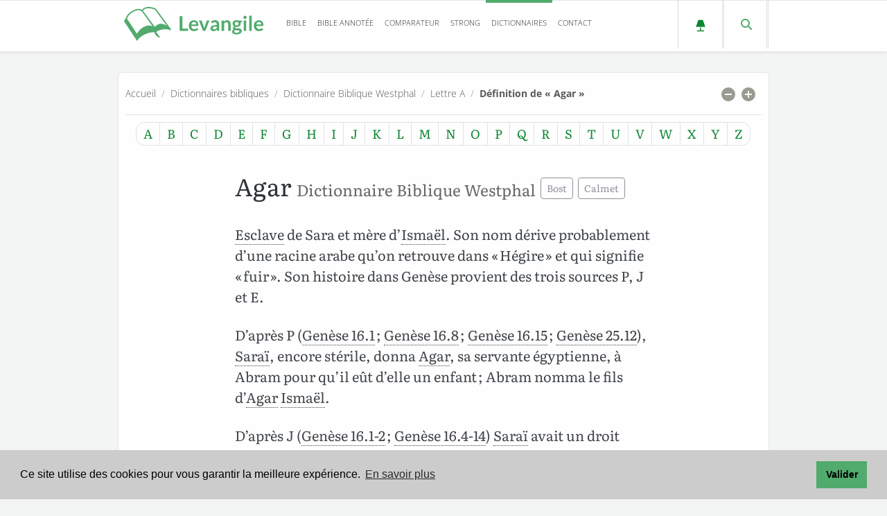

--- FILE ---
content_type: text/html; charset=UTF-8
request_url: https://www.levangile.com/Dictionnaire-Biblique/definition-westphal-66-Agar
body_size: 11725
content:

<!DOCTYPE html>
<html lang="fr" style="height:100%">
<head>
	<meta name="robots" content="index, follow">		<meta name="theme-color" content="#9cd1ad">
	<link rel="manifest" href="/manifest.json">
	<title>Agar définition du dictionnaire biblique Westphal</title>
	<meta name="description" content="Agar Esclave de Sara et mère d’Ismaël. Son nom dérive probablement d’une racine arabe qu’on retrouve dans « Hégire » et qui signifie « f…">
	<meta property="og:title" content="Agar définition du dictionnaire biblique Westphal">
	<meta property="twitter:title" content="Agar définition du dictionnaire biblique Westphal">
	<meta property="og:description" content="Agar définition biblique : Esclave de Sara et mère d’Ismaël. Son nom dérive probablement d’une racine arabe qu…">
	<meta property="twitter:description" content="Agar définition biblique : Esclave de Sara et mère d’Ismaël. Son nom dérive probablement d’une racine arabe qu…">
	<meta property="og:url" content="https://www.levangile.com/Dictionnaire-Biblique/definition-westphal-66-Agar">
	<meta property="twitter:url" content="https://www.levangile.com/Dictionnaire-Biblique/definition-westphal-66-Agar">
	<meta property="og:image" content="https://www.levangile.com/assets/ogimg/dico/wes/66.jpg">
	<meta property="twitter:image" content="https://www.levangile.com/assets/ogimg/dico/wes/66.jpg">
	<meta property="og:type" content="article">
	<meta property="og:site_name" content="Levangile.com">
	<meta property="fb:app_id" content="340361100374521">
	<script type="application/ld+json">
		{
			"@context":"https://schema.org",
			"@type":"NewsArticle",
			"headline":"Agar définition du dictionnaire biblique Westphal",
			"name":"Agar définition du dictionnaire biblique Westphal",
			"author":{
					"@type":"Person",
					"name":"Alexandre Westphal"
				},
			"image":"https://www.levangile.com/assets/ogimg/dico/wes/66.jpg",
			"publisher":{
					"@type":"Organization",
					"name":"",
					"logo":"https://www.levangile.com/images/Logo.png"
				},
			"datePublished":"2016-07-20T08:00:00+08:00",
			"potentialAction" : {
					"@type" : "SearchAction",
					"target" : "https://www.levangile.com/Concordance-Multi-Bible.php?Terme={search_term}",
					"query-input" : "required name=search_term"
				}
		}
	</script>
	<meta http-equiv="Content-Type" content="text/html; charset=UTF-8">
	<link rel="amphtml" href="https://www.levangile.com/Dictionnaire-Biblique/Definition-Westphal-Amp.php?id=66">
	<link rel="canonical" href="https://www.levangile.com/Dictionnaire-Biblique/definition-westphal-66-agar">
	<meta name="author" content="A. Westphal">
	<link rel="search" type="application/opensearchdescription+xml" title="Levangile.com" href="/opensearch.xml">
	<link rel="apple-touch-icon" sizes="180x180" href="/apple-touch-icon.png?v=qAMggRNqBv">
	<link rel="icon" type="image/png" sizes="32x32" href="/favicon-32x32.png?v=qAMggRNqBv">
	<link rel="icon" type="image/png" sizes="16x16" href="/favicon-16x16.png?v=qAMggRNqBv">
	<link rel="manifest" href="/site.webmanifest?v=qAMggRNqBv">
	<link rel="mask-icon" href="/safari-pinned-tab.svg?v=qAMggRNqBv" color="#31834b">
	<link rel="shortcut icon" href="/favicon.ico?v=qAMggRNqBv">
	<meta name="msapplication-TileColor" content="#9cd1ad">
	<meta name="viewport" content="width=device-width, initial-scale=1.0,maximum-scale=1">
	<link rel="stylesheet" href="/stylesheets/main.css?time=qbcdefdddddsddffsfsddddsd" media="all">
<style>.cc-window{opacity:1;-webkit-transition:opacity 1s ease;transition:opacity 1s ease}.cc-window.cc-invisible{opacity:0}.cc-animate.cc-revoke{-webkit-transition:transform 1s ease;-webkit-transition:-webkit-transform 1s ease;transition:-webkit-transform 1s ease;transition:transform 1s ease;transition:transform 1s ease,-webkit-transform 1s ease}.cc-animate.cc-revoke.cc-top{-webkit-transform:translateY(-2em);transform:translateY(-2em)}.cc-animate.cc-revoke.cc-bottom{-webkit-transform:translateY(2em);transform:translateY(2em)}.cc-animate.cc-revoke.cc-active.cc-top{-webkit-transform:translateY(0);transform:translateY(0)}.cc-animate.cc-revoke.cc-active.cc-bottom{-webkit-transform:translateY(0);transform:translateY(0)}.cc-revoke:hover{-webkit-transform:translateY(0);transform:translateY(0)}.cc-grower{max-height:0;overflow:hidden;-webkit-transition:max-height 1s;transition:max-height 1s}.cc-revoke,.cc-window{position:fixed;overflow:hidden;-webkit-box-sizing:border-box;box-sizing:border-box;font-family:Helvetica,Calibri,Arial,sans-serif;font-size:16px;line-height:1.5em;display:-webkit-box;display:-ms-flexbox;display:flex;-ms-flex-wrap:nowrap;flex-wrap:nowrap;z-index:9999}.cc-window.cc-static{position:static}.cc-window.cc-floating{padding:2em;max-width:24em;-webkit-box-orient:vertical;-webkit-box-direction:normal;-ms-flex-direction:column;flex-direction:column}.cc-window.cc-banner{padding:1em 1.8em;width:100%;-webkit-box-orient:horizontal;-webkit-box-direction:normal;-ms-flex-direction:row;flex-direction:row}.cc-revoke{padding:.5em}.cc-revoke:hover{text-decoration:underline}.cc-header{font-size:18px;font-weight:700}.cc-btn,.cc-close,.cc-link,.cc-revoke{cursor:pointer}.cc-link{opacity:.8;display:inline-block;padding:.2em;text-decoration:underline}.cc-link:hover{opacity:1}.cc-link:active,.cc-link:visited{color:initial}.cc-btn{display:block;padding:.4em .8em;font-size:.9em;font-weight:700;border-width:2px;border-style:solid;text-align:center;white-space:nowrap}.cc-highlight .cc-btn:first-child{background-color:transparent;border-color:transparent}.cc-highlight .cc-btn:first-child:focus,.cc-highlight .cc-btn:first-child:hover{background-color:transparent;text-decoration:underline}.cc-close{display:block;position:absolute;top:.5em;right:.5em;font-size:1.6em;opacity:.9;line-height:.75}.cc-close:focus,.cc-close:hover{opacity:1}.cc-revoke.cc-top{top:0;left:3em;border-bottom-left-radius:.5em;border-bottom-right-radius:.5em}.cc-revoke.cc-bottom{bottom:0;left:3em;border-top-left-radius:.5em;border-top-right-radius:.5em}.cc-revoke.cc-left{left:3em;right:unset}.cc-revoke.cc-right{right:3em;left:unset}.cc-top{top:1em}.cc-left{left:1em}.cc-right{right:1em}.cc-bottom{bottom:1em}.cc-floating>.cc-link{margin-bottom:1em}.cc-floating .cc-message{display:block;margin-bottom:1em}.cc-window.cc-floating .cc-compliance{-webkit-box-flex:1;-ms-flex:1 0 auto;flex:1 0 auto}.cc-window.cc-banner{-webkit-box-align:center;-ms-flex-align:center;align-items:center}.cc-banner.cc-top{left:0;right:0;top:0}.cc-banner.cc-bottom{left:0;right:0;bottom:0}.cc-banner .cc-message{display:block;-webkit-box-flex:1;-ms-flex:1 1 auto;flex:1 1 auto;max-width:100%;margin-right:1em}.cc-compliance{display:-webkit-box;display:-ms-flexbox;display:flex;-webkit-box-align:center;-ms-flex-align:center;align-items:center;-ms-flex-line-pack:justify;align-content:space-between}.cc-floating .cc-compliance>.cc-btn{-webkit-box-flex:1;-ms-flex:1;flex:1}.cc-btn+.cc-btn{margin-left:.5em}@media print{.cc-revoke,.cc-window{display:none}}@media screen and (max-width:900px) {.cc-btn{white-space:normal}}@media screen and (max-width:414px) and (orientation:portrait),screen and (max-width:736px) and (orientation:landscape) {.cc-window.cc-top{top:0}.cc-window.cc-bottom{bottom:0}.cc-window.cc-banner,.cc-window.cc-floating,.cc-window.cc-left,.cc-window.cc-right{left:0;right:0}.cc-window.cc-banner{-webkit-box-orient:vertical;-webkit-box-direction:normal;-ms-flex-direction:column;flex-direction:column}.cc-window.cc-banner .cc-compliance{-webkit-box-flex:1;-ms-flex:1 1 auto;flex:1 1 auto}.cc-window.cc-floating{max-width:none}.cc-window .cc-message{margin-bottom:1em}.cc-window.cc-banner{-webkit-box-align:unset;-ms-flex-align:unset;align-items:unset}.cc-window.cc-banner .cc-message{margin-right:0}}.cc-floating.cc-theme-classic{padding:1.2em;border-radius:5px}.cc-floating.cc-type-info.cc-theme-classic .cc-compliance{text-align:center;display:inline;-webkit-box-flex:0;-ms-flex:none;flex:none}.cc-theme-classic .cc-btn{border-radius:5px}.cc-theme-classic .cc-btn:last-child{min-width:140px}.cc-floating.cc-type-info.cc-theme-classic .cc-btn{display:inline-block}.cc-theme-edgeless.cc-window{padding:0}.cc-floating.cc-theme-edgeless .cc-message{margin:2em;margin-bottom:1.5em}.cc-banner.cc-theme-edgeless .cc-btn{margin:0;padding:.8em 1.8em;height:100%}.cc-banner.cc-theme-edgeless .cc-message{margin-left:1em}.cc-floating.cc-theme-edgeless .cc-btn+.cc-btn{margin-left:0}</style>
<script defer src="/Js/cookieconsent.min.js?time=25021"></script>
<script>window.addEventListener("load",function() {window.cookieconsent.initialise({palette:{popup:{background:"#ccc"},button:{background:"#51ab6d"}},content:{message:"Ce site utilise des cookies pour vous garantir la meilleure expérience.",dismiss:"Valider",link:"En savoir plus",href:"mentions.php#cookie"}})},{passive:!0});</script> 
<style> 
@font-face{font-family:Literata;font-style:normal;font-weight:400;font-display:swap;src:local(''),url(/Font/literata-v23-latin-ext_latin-regular.woff2) format('woff2'),url(/Font/literata-v23-latin-ext_latin-regular.woff) format('woff')}@font-face{font-family:Literata;font-style:normal;font-weight:700;font-display:swap;src:local(''),url(/Font/literata-v23-latin-ext_latin-700.woff2) format('woff2'),url(/Font/literata-v23-latin-ext_latin-700.woff) format('woff')}@font-face{font-family:Literata;font-style:italic;font-weight:400;font-display:swap;src:local(''),url(/Font/literata-v23-latin-ext_latin-italic.woff2) format('woff2'),url(/Font/literata-v23-latin-ext_latin-italic.woff) format('woff')}@font-face{font-family:Literata;font-style:italic;font-weight:700;font-display:swap;src:local(''),url(/Font/literata-v23-latin-ext_latin-700italic.woff2) format('woff2'),url(/Font/literata-v23-latin-ext_latin-700italic.woff) format('woff')}@font-face{font-family:'Open Sans';font-style:normal;font-weight:300;font-display:swap;src:local(''),url(/Font/open-sans-v27-latin-ext_latin-300.woff2) format('woff2'),url(/Font/open-sans-v27-latin-ext_latin-300.woff) format('woff')}@font-face{font-family:'Open Sans';font-style:normal;font-weight:700;font-display:swap;src:local(''),url(/Font/open-sans-v27-latin-ext_latin-700.woff2) format('woff2'),url(/Font/open-sans-v27-latin-ext_latin-700.woff) format('woff')}@font-face{font-family:'Open Sans';font-style:italic;font-weight:300;font-display:swap;src:local(''),url(/Font/open-sans-v27-latin-ext_latin-300italic.woff2) format('woff2'),url(/Font/open-sans-v27-latin-ext_latin-300italic.woff) format('woff')}@font-face{font-family:'Open Sans';font-style:italic;font-weight:700;font-display:swap;src:local(''),url(/Font/open-sans-v27-latin-ext_latin-700italic.woff2) format('woff2'),url(/Font/open-sans-v27-latin-ext_latin-700italic.woff) format('woff')}
</style></head>
<body onclick="$('#verset_aff').css({'opacity': '0', 'transform':'scale(0)','zIndex': '-77777777;'}),$('#dico_aff').css({'opacity': '0', 'transform':'scale(0)','zIndex': '-77777777;'}),$('#cover').css({'opacity': '0', 'zIndex': '-7'});" style="position:relative;height:100%">
	<div id="verset_aff"></div>
	<div id="dico_aff"></div>
	<div id="cover" onClick="$('#verset_aff').css({'opacity': '0', 'transform':'scale(0)','zIndex': '-77777777;'}),$('#dico_aff').css({'opacity': '0', 'transform':'scale(0)','zIndex': '-77777777;'}),$('#cover').css({'opacity': '0', 'zIndex': '-7'});"></div>

	<link rel="preconnect" href="https://maps.gstatic.com" crossorigin>
<link rel="preconnect" href="https://www.google-analytics.com" crossorigin>
<link rel="preconnect" href="https://www.googletagmanager.com" crossorigin>
<link rel="preload" href="/Font/literata-v23-latin-ext_latin-regular.woff2" crossorigin="anonymous" as="font" type="font/woff2">
<link rel="preload" href="/Font/open-sans-v27-latin-ext_latin-300.woff2" crossorigin="anonymous" as="font" type="font/woff2">
<header class="header">
  <div class="container">
    <div class="logo pull-left">
		<a href="/" id="logo_header">
			<svg id="logo_night" version="1.1" xmlns="http://www.w3.org/2000/svg" xmlns:xlink="http://www.w3.org/1999/xlink" x="0px" y="0px" width="202px" height="48.67px" viewBox="-27.2 397.8 326.7 78.7" style="enable-background:new -27.2 397.8 326.7 78.7;" xml:space="preserve">
				<style TYPE="text/css">
					#logo_night .st0{enable-background:new;}
					#logo_night .st1{fill:#ddca7e;}
					#logo_night .st2{fill:#ddca7e;stroke:#ddca7e;stroke-width:3;}
					#logo_night .st3{fill:#1c1c1c;stroke:#ddca7e;stroke-width:3;}
				</style>
				<g class="st0">
					<path class="st1" d="M108.9,448h13.7v5.3h-20.1V419h6.4V448z"/>
					<path class="st1" d="M135.8,428.6c1.5,0,2.9,0.2,4.2,0.7c1.3,0.5,2.4,1.2,3.3,2.1c0.9,0.9,1.7,2.1,2.2,3.5s0.8,2.9,0.8,4.7
						c0,0.4,0,0.8-0.1,1.1c0,0.3-0.1,0.5-0.2,0.7c-0.1,0.2-0.2,0.3-0.4,0.4c-0.2,0.1-0.4,0.1-0.7,0.1h-15c0.2,2.5,0.8,4.3,2,5.5
						c1.2,1.2,2.7,1.8,4.6,1.8c0.9,0,1.8-0.1,2.5-0.3s1.3-0.5,1.8-0.7c0.5-0.3,1-0.5,1.3-0.7c0.4-0.2,0.8-0.3,1.1-0.3
						c0.2,0,0.4,0,0.6,0.1c0.2,0.1,0.3,0.2,0.4,0.4l1.7,2.1c-0.6,0.8-1.4,1.4-2.2,1.9c-0.8,0.5-1.6,0.9-2.5,1.2s-1.8,0.5-2.7,0.7
						c-0.9,0.1-1.8,0.2-2.6,0.2c-1.7,0-3.3-0.3-4.7-0.8c-1.5-0.6-2.7-1.4-3.8-2.5c-1.1-1.1-1.9-2.5-2.5-4.1c-0.6-1.6-0.9-3.5-0.9-5.6
						c0-1.7,0.3-3.2,0.8-4.7s1.3-2.7,2.3-3.8c1-1.1,2.2-1.9,3.7-2.6C132.4,428.9,134,428.6,135.8,428.6z M135.9,432.8
						c-1.7,0-3,0.5-4,1.4c-1,1-1.6,2.3-1.8,4.1h11c0-0.8-0.1-1.5-0.3-2.1c-0.2-0.7-0.5-1.3-0.9-1.8c-0.4-0.5-1-0.9-1.6-1.2
						S136.8,432.8,135.9,432.8z"/>
					<path class="st1" d="M162.5,453.3h-5.3l-9.7-24.3h4.9c0.4,0,0.8,0.1,1.1,0.3c0.3,0.2,0.5,0.5,0.6,0.8l4.7,13
						c0.3,0.8,0.5,1.5,0.7,2.2c0.2,0.7,0.3,1.5,0.5,2.2c0.1-0.7,0.3-1.5,0.5-2.2c0.2-0.7,0.4-1.5,0.7-2.2l4.8-13
						c0.1-0.3,0.3-0.6,0.6-0.8s0.6-0.3,1-0.3h4.6L162.5,453.3z"/>
					<path class="st1" d="M194.6,453.3H192c-0.6,0-1-0.1-1.3-0.2c-0.3-0.2-0.6-0.5-0.7-1l-0.5-1.7c-0.6,0.6-1.2,1-1.8,1.5
						c-0.6,0.4-1.2,0.8-1.8,1.1s-1.3,0.5-2,0.6c-0.7,0.1-1.5,0.2-2.4,0.2c-1,0-2-0.1-2.8-0.4c-0.9-0.3-1.6-0.7-2.2-1.2
						c-0.6-0.6-1.1-1.2-1.5-2.1s-0.5-1.8-0.5-2.9c0-0.9,0.2-1.8,0.7-2.7s1.3-1.7,2.4-2.4c1.1-0.7,2.6-1.3,4.5-1.8
						c1.9-0.5,4.2-0.7,6.9-0.7V438c0-1.6-0.3-2.9-1-3.6c-0.7-0.8-1.7-1.2-3-1.2c-0.9,0-1.7,0.1-2.4,0.3c-0.6,0.2-1.2,0.5-1.6,0.7
						c-0.5,0.3-0.9,0.5-1.3,0.7c-0.4,0.2-0.8,0.3-1.3,0.3c-0.4,0-0.7-0.1-1-0.3c-0.3-0.2-0.5-0.5-0.7-0.8l-1.1-1.9
						c2.8-2.6,6.2-3.8,10.1-3.8c1.4,0,2.7,0.2,3.8,0.7c1.1,0.5,2.1,1.1,2.8,1.9c0.8,0.8,1.4,1.8,1.8,3c0.4,1.2,0.6,2.4,0.6,3.8V453.3z
						M183.3,449.6c0.6,0,1.2-0.1,1.7-0.2c0.5-0.1,1-0.3,1.4-0.5c0.4-0.2,0.9-0.5,1.3-0.8c0.4-0.3,0.8-0.7,1.3-1.1V443
						c-1.7,0-3.1,0.1-4.3,0.3c-1.1,0.2-2.1,0.5-2.8,0.8c-0.7,0.3-1.2,0.7-1.5,1.2s-0.4,0.9-0.4,1.5c0,1,0.3,1.8,0.9,2.2
						C181.5,449.4,182.3,449.6,183.3,449.6z"/>
					<path class="st1" d="M200.4,453.3V429h3.6c0.8,0,1.3,0.4,1.5,1.1l0.4,1.9c0.5-0.5,1-1,1.6-1.4c0.5-0.4,1.1-0.8,1.7-1.1
						c0.6-0.3,1.3-0.5,2-0.7c0.7-0.2,1.5-0.2,2.3-0.2c1.3,0,2.5,0.2,3.5,0.7c1,0.4,1.9,1.1,2.6,1.9c0.7,0.8,1.2,1.8,1.6,2.9
						c0.4,1.1,0.5,2.4,0.5,3.7v15.5h-5.8v-15.5c0-1.5-0.3-2.6-1-3.4c-0.7-0.8-1.7-1.2-3.1-1.2c-1,0-2,0.2-2.8,0.7
						c-0.9,0.5-1.7,1.1-2.5,1.9v17.6H200.4z"/>
					<path class="st1" d="M235.7,428.5c1,0,2,0.1,2.9,0.3c0.9,0.2,1.8,0.5,2.5,0.9h7v2.2c0,0.4-0.1,0.6-0.3,0.9s-0.5,0.3-1,0.4l-2.2,0.4
						c0.2,0.4,0.3,0.8,0.4,1.3c0.1,0.5,0.1,0.9,0.1,1.4c0,1.2-0.2,2.3-0.7,3.3s-1.1,1.8-2,2.5s-1.8,1.2-3,1.6c-1.2,0.4-2.4,0.6-3.8,0.6
						c-0.9,0-1.8-0.1-2.7-0.3c-0.8,0.5-1.1,1-1.1,1.5c0,0.5,0.2,0.9,0.7,1.1c0.5,0.2,1,0.4,1.8,0.5c0.7,0.1,1.6,0.1,2.5,0.1
						s1.9,0,2.9,0.1c1,0.1,1.9,0.2,2.9,0.4s1.8,0.5,2.5,0.9c0.7,0.4,1.3,1,1.8,1.7c0.5,0.7,0.7,1.7,0.7,2.8c0,1.1-0.3,2.1-0.8,3.1
						c-0.5,1-1.3,1.9-2.3,2.7c-1,0.8-2.2,1.4-3.7,1.9c-1.5,0.5-3.1,0.7-5,0.7c-1.8,0-3.4-0.2-4.8-0.5c-1.4-0.4-2.5-0.8-3.4-1.4
						s-1.6-1.3-2-2c-0.4-0.8-0.7-1.6-0.7-2.4c0-1.1,0.3-2.1,1-2.9c0.7-0.8,1.7-1.4,2.9-1.8c-0.6-0.3-1.1-0.8-1.4-1.3
						c-0.4-0.6-0.5-1.3-0.5-2.2c0-0.4,0.1-0.7,0.2-1.1c0.1-0.4,0.3-0.8,0.6-1.1c0.3-0.4,0.6-0.7,1-1.1c0.4-0.3,0.9-0.6,1.4-0.9
						c-1.2-0.7-2.2-1.5-2.9-2.7c-0.7-1.1-1.1-2.4-1.1-3.9c0-1.2,0.2-2.3,0.7-3.3c0.5-1,1.2-1.8,2-2.5c0.9-0.7,1.9-1.2,3.1-1.6
						S234.3,428.5,235.7,428.5z M242.1,454.3c0-0.5-0.1-0.9-0.4-1.2c-0.3-0.3-0.7-0.5-1.2-0.7c-0.5-0.2-1.1-0.3-1.7-0.4
						c-0.7-0.1-1.3-0.1-2.1-0.1c-0.7,0-1.5,0-2.3,0s-1.5-0.1-2.3-0.3c-0.7,0.4-1.2,0.8-1.6,1.3c-0.4,0.5-0.6,1.1-0.6,1.7
						c0,0.4,0.1,0.8,0.3,1.2c0.2,0.4,0.6,0.7,1,1c0.5,0.3,1.1,0.5,1.8,0.6c0.7,0.1,1.6,0.2,2.7,0.2c1.1,0,2-0.1,2.8-0.3s1.4-0.4,2-0.7
						c0.5-0.3,0.9-0.7,1.1-1.1C242,455.2,242.1,454.8,242.1,454.3z M235.7,440.5c0.7,0,1.4-0.1,1.9-0.3c0.5-0.2,1-0.5,1.3-0.8
						c0.4-0.3,0.6-0.8,0.8-1.3s0.3-1,0.3-1.6c0-1.2-0.4-2.2-1.1-2.9c-0.7-0.7-1.8-1.1-3.2-1.1c-1.4,0-2.5,0.4-3.2,1.1
						c-0.7,0.7-1.1,1.7-1.1,2.9c0,0.6,0.1,1.1,0.3,1.6s0.5,0.9,0.8,1.3c0.4,0.4,0.8,0.6,1.3,0.8C234.4,440.4,235,440.5,235.7,440.5z"/>
					<path class="st1" d="M258.9,421.9c0,0.5-0.1,1-0.3,1.4c-0.2,0.4-0.5,0.8-0.8,1.2c-0.3,0.3-0.7,0.6-1.2,0.8s-0.9,0.3-1.5,0.3
						c-0.5,0-1-0.1-1.4-0.3c-0.4-0.2-0.8-0.5-1.2-0.8c-0.3-0.3-0.6-0.7-0.8-1.2c-0.2-0.4-0.3-0.9-0.3-1.4c0-0.5,0.1-1,0.3-1.5
						s0.5-0.9,0.8-1.2c0.3-0.3,0.7-0.6,1.2-0.8c0.5-0.2,0.9-0.3,1.4-0.3c0.5,0,1,0.1,1.5,0.3s0.9,0.5,1.2,0.8c0.3,0.3,0.6,0.7,0.8,1.2
						C258.8,420.9,258.9,421.4,258.9,421.9z M258,429v24.3h-5.8V429H258z"/>
					<path class="st1" d="M270.8,418.1v35.2H265v-35.2H270.8z"/>
					<path class="st1" d="M287.5,428.6c1.5,0,2.9,0.2,4.2,0.7c1.3,0.5,2.4,1.2,3.3,2.1c0.9,0.9,1.7,2.1,2.2,3.5c0.5,1.4,0.8,2.9,0.8,4.7
						c0,0.4,0,0.8-0.1,1.1c0,0.3-0.1,0.5-0.2,0.7c-0.1,0.2-0.2,0.3-0.4,0.4c-0.2,0.1-0.4,0.1-0.7,0.1h-15c0.2,2.5,0.8,4.3,2,5.5
						s2.7,1.8,4.6,1.8c0.9,0,1.8-0.1,2.5-0.3s1.3-0.5,1.8-0.7c0.5-0.3,1-0.5,1.3-0.7s0.8-0.3,1.1-0.3c0.2,0,0.4,0,0.6,0.1
						s0.3,0.2,0.5,0.4l1.7,2.1c-0.6,0.8-1.4,1.4-2.2,1.9c-0.8,0.5-1.6,0.9-2.5,1.2s-1.8,0.5-2.7,0.7c-0.9,0.1-1.8,0.2-2.6,0.2
						c-1.7,0-3.3-0.3-4.7-0.8c-1.5-0.6-2.7-1.4-3.8-2.5c-1.1-1.1-1.9-2.5-2.5-4.1s-0.9-3.5-0.9-5.6c0-1.7,0.3-3.2,0.8-4.7
						c0.5-1.5,1.3-2.7,2.3-3.8c1-1.1,2.2-1.9,3.7-2.6C284,428.9,285.7,428.6,287.5,428.6z M287.6,432.8c-1.7,0-3,0.5-4,1.4
						c-1,1-1.6,2.3-1.8,4.1h11c0-0.8-0.1-1.5-0.3-2.1s-0.5-1.3-0.9-1.8c-0.4-0.5-1-0.9-1.6-1.2C289.2,432.9,288.5,432.8,287.6,432.8z"/>
				</g>
				<g id="g4874">
					<path id="path23524" class="st2" d="M-25.5,430.7l28.6,43.2c9.2-12.9,30.3-21.1,42.3-18.5c14.6-10.1,31.4-8.4,35.9-4.5l-33.1-43.2
						c0,0-23-6.4-32.2,7.3C-0.6,407.7-20.8,419.7-25.5,430.7z"/>
					<path id="path2356" class="st3" d="M-22,425l24.9,37.6C13,444.1,33.2,436,43.3,448c15.7-22.1,34,0,35.9,0l-33.1-45.1
						c0,0-22.1-10.1-31.4,3.7C5.7,399.2-16.4,408.4-22,425z"/>
					<path id="path3599" class="st2" d="M15.4,406.9L44,445.6c3.7,5.6-3.7,15.7,12,22.1"/>
				</g>
			</svg>
		</a>
		<a href="/" id="logo_header2">
			<svg id="logo_light" version="1.1" xmlns="http://www.w3.org/2000/svg" xmlns:xlink="http://www.w3.org/1999/xlink" x="0px" y="0px" width="202px" height="48.67px" viewBox="-27.2 397.8 326.7 78.7" style="enable-background:new -27.2 397.8 326.7 78.7;" xml:space="preserve">
				<title>Logo</title>
				<style TYPE="text/css">
					#logo_light .st0{enable-background:new;}
					#logo_light .st1{fill:#51ab6d;}
					#logo_light .st2{fill:#51ab6d;stroke:#51ab6d;stroke-width:3;}
					#logo_light .st3{fill:#fff;stroke:#51ab6d;stroke-width:3;}
				</style>
				<g class="st0">
					<path class="st1" d="M108.9,448h13.7v5.3h-20.1V419h6.4V448z"/>
					<path class="st1" d="M135.8,428.6c1.5,0,2.9,0.2,4.2,0.7c1.3,0.5,2.4,1.2,3.3,2.1c0.9,0.9,1.7,2.1,2.2,3.5s0.8,2.9,0.8,4.7
						c0,0.4,0,0.8-0.1,1.1c0,0.3-0.1,0.5-0.2,0.7c-0.1,0.2-0.2,0.3-0.4,0.4c-0.2,0.1-0.4,0.1-0.7,0.1h-15c0.2,2.5,0.8,4.3,2,5.5
						c1.2,1.2,2.7,1.8,4.6,1.8c0.9,0,1.8-0.1,2.5-0.3s1.3-0.5,1.8-0.7c0.5-0.3,1-0.5,1.3-0.7c0.4-0.2,0.8-0.3,1.1-0.3
						c0.2,0,0.4,0,0.6,0.1c0.2,0.1,0.3,0.2,0.4,0.4l1.7,2.1c-0.6,0.8-1.4,1.4-2.2,1.9c-0.8,0.5-1.6,0.9-2.5,1.2s-1.8,0.5-2.7,0.7
						c-0.9,0.1-1.8,0.2-2.6,0.2c-1.7,0-3.3-0.3-4.7-0.8c-1.5-0.6-2.7-1.4-3.8-2.5c-1.1-1.1-1.9-2.5-2.5-4.1c-0.6-1.6-0.9-3.5-0.9-5.6
						c0-1.7,0.3-3.2,0.8-4.7s1.3-2.7,2.3-3.8c1-1.1,2.2-1.9,3.7-2.6C132.4,428.9,134,428.6,135.8,428.6z M135.9,432.8
						c-1.7,0-3,0.5-4,1.4c-1,1-1.6,2.3-1.8,4.1h11c0-0.8-0.1-1.5-0.3-2.1c-0.2-0.7-0.5-1.3-0.9-1.8c-0.4-0.5-1-0.9-1.6-1.2
						S136.8,432.8,135.9,432.8z"/>
					<path class="st1" d="M162.5,453.3h-5.3l-9.7-24.3h4.9c0.4,0,0.8,0.1,1.1,0.3c0.3,0.2,0.5,0.5,0.6,0.8l4.7,13
						c0.3,0.8,0.5,1.5,0.7,2.2c0.2,0.7,0.3,1.5,0.5,2.2c0.1-0.7,0.3-1.5,0.5-2.2c0.2-0.7,0.4-1.5,0.7-2.2l4.8-13
						c0.1-0.3,0.3-0.6,0.6-0.8s0.6-0.3,1-0.3h4.6L162.5,453.3z"/>
					<path class="st1" d="M194.6,453.3H192c-0.6,0-1-0.1-1.3-0.2c-0.3-0.2-0.6-0.5-0.7-1l-0.5-1.7c-0.6,0.6-1.2,1-1.8,1.5
						c-0.6,0.4-1.2,0.8-1.8,1.1s-1.3,0.5-2,0.6c-0.7,0.1-1.5,0.2-2.4,0.2c-1,0-2-0.1-2.8-0.4c-0.9-0.3-1.6-0.7-2.2-1.2
						c-0.6-0.6-1.1-1.2-1.5-2.1s-0.5-1.8-0.5-2.9c0-0.9,0.2-1.8,0.7-2.7s1.3-1.7,2.4-2.4c1.1-0.7,2.6-1.3,4.5-1.8
						c1.9-0.5,4.2-0.7,6.9-0.7V438c0-1.6-0.3-2.9-1-3.6c-0.7-0.8-1.7-1.2-3-1.2c-0.9,0-1.7,0.1-2.4,0.3c-0.6,0.2-1.2,0.5-1.6,0.7
						c-0.5,0.3-0.9,0.5-1.3,0.7c-0.4,0.2-0.8,0.3-1.3,0.3c-0.4,0-0.7-0.1-1-0.3c-0.3-0.2-0.5-0.5-0.7-0.8l-1.1-1.9
						c2.8-2.6,6.2-3.8,10.1-3.8c1.4,0,2.7,0.2,3.8,0.7c1.1,0.5,2.1,1.1,2.8,1.9c0.8,0.8,1.4,1.8,1.8,3c0.4,1.2,0.6,2.4,0.6,3.8V453.3z
						M183.3,449.6c0.6,0,1.2-0.1,1.7-0.2c0.5-0.1,1-0.3,1.4-0.5c0.4-0.2,0.9-0.5,1.3-0.8c0.4-0.3,0.8-0.7,1.3-1.1V443
						c-1.7,0-3.1,0.1-4.3,0.3c-1.1,0.2-2.1,0.5-2.8,0.8c-0.7,0.3-1.2,0.7-1.5,1.2s-0.4,0.9-0.4,1.5c0,1,0.3,1.8,0.9,2.2
						C181.5,449.4,182.3,449.6,183.3,449.6z"/>
					<path class="st1" d="M200.4,453.3V429h3.6c0.8,0,1.3,0.4,1.5,1.1l0.4,1.9c0.5-0.5,1-1,1.6-1.4c0.5-0.4,1.1-0.8,1.7-1.1
						c0.6-0.3,1.3-0.5,2-0.7c0.7-0.2,1.5-0.2,2.3-0.2c1.3,0,2.5,0.2,3.5,0.7c1,0.4,1.9,1.1,2.6,1.9c0.7,0.8,1.2,1.8,1.6,2.9
						c0.4,1.1,0.5,2.4,0.5,3.7v15.5h-5.8v-15.5c0-1.5-0.3-2.6-1-3.4c-0.7-0.8-1.7-1.2-3.1-1.2c-1,0-2,0.2-2.8,0.7
						c-0.9,0.5-1.7,1.1-2.5,1.9v17.6H200.4z"/>
					<path class="st1" d="M235.7,428.5c1,0,2,0.1,2.9,0.3c0.9,0.2,1.8,0.5,2.5,0.9h7v2.2c0,0.4-0.1,0.6-0.3,0.9s-0.5,0.3-1,0.4l-2.2,0.4
						c0.2,0.4,0.3,0.8,0.4,1.3c0.1,0.5,0.1,0.9,0.1,1.4c0,1.2-0.2,2.3-0.7,3.3s-1.1,1.8-2,2.5s-1.8,1.2-3,1.6c-1.2,0.4-2.4,0.6-3.8,0.6
						c-0.9,0-1.8-0.1-2.7-0.3c-0.8,0.5-1.1,1-1.1,1.5c0,0.5,0.2,0.9,0.7,1.1c0.5,0.2,1,0.4,1.8,0.5c0.7,0.1,1.6,0.1,2.5,0.1
						s1.9,0,2.9,0.1c1,0.1,1.9,0.2,2.9,0.4s1.8,0.5,2.5,0.9c0.7,0.4,1.3,1,1.8,1.7c0.5,0.7,0.7,1.7,0.7,2.8c0,1.1-0.3,2.1-0.8,3.1
						c-0.5,1-1.3,1.9-2.3,2.7c-1,0.8-2.2,1.4-3.7,1.9c-1.5,0.5-3.1,0.7-5,0.7c-1.8,0-3.4-0.2-4.8-0.5c-1.4-0.4-2.5-0.8-3.4-1.4
						s-1.6-1.3-2-2c-0.4-0.8-0.7-1.6-0.7-2.4c0-1.1,0.3-2.1,1-2.9c0.7-0.8,1.7-1.4,2.9-1.8c-0.6-0.3-1.1-0.8-1.4-1.3
						c-0.4-0.6-0.5-1.3-0.5-2.2c0-0.4,0.1-0.7,0.2-1.1c0.1-0.4,0.3-0.8,0.6-1.1c0.3-0.4,0.6-0.7,1-1.1c0.4-0.3,0.9-0.6,1.4-0.9
						c-1.2-0.7-2.2-1.5-2.9-2.7c-0.7-1.1-1.1-2.4-1.1-3.9c0-1.2,0.2-2.3,0.7-3.3c0.5-1,1.2-1.8,2-2.5c0.9-0.7,1.9-1.2,3.1-1.6
						S234.3,428.5,235.7,428.5z M242.1,454.3c0-0.5-0.1-0.9-0.4-1.2c-0.3-0.3-0.7-0.5-1.2-0.7c-0.5-0.2-1.1-0.3-1.7-0.4
						c-0.7-0.1-1.3-0.1-2.1-0.1c-0.7,0-1.5,0-2.3,0s-1.5-0.1-2.3-0.3c-0.7,0.4-1.2,0.8-1.6,1.3c-0.4,0.5-0.6,1.1-0.6,1.7
						c0,0.4,0.1,0.8,0.3,1.2c0.2,0.4,0.6,0.7,1,1c0.5,0.3,1.1,0.5,1.8,0.6c0.7,0.1,1.6,0.2,2.7,0.2c1.1,0,2-0.1,2.8-0.3s1.4-0.4,2-0.7
						c0.5-0.3,0.9-0.7,1.1-1.1C242,455.2,242.1,454.8,242.1,454.3z M235.7,440.5c0.7,0,1.4-0.1,1.9-0.3c0.5-0.2,1-0.5,1.3-0.8
						c0.4-0.3,0.6-0.8,0.8-1.3s0.3-1,0.3-1.6c0-1.2-0.4-2.2-1.1-2.9c-0.7-0.7-1.8-1.1-3.2-1.1c-1.4,0-2.5,0.4-3.2,1.1
						c-0.7,0.7-1.1,1.7-1.1,2.9c0,0.6,0.1,1.1,0.3,1.6s0.5,0.9,0.8,1.3c0.4,0.4,0.8,0.6,1.3,0.8C234.4,440.4,235,440.5,235.7,440.5z"/>
					<path class="st1" d="M258.9,421.9c0,0.5-0.1,1-0.3,1.4c-0.2,0.4-0.5,0.8-0.8,1.2c-0.3,0.3-0.7,0.6-1.2,0.8s-0.9,0.3-1.5,0.3
						c-0.5,0-1-0.1-1.4-0.3c-0.4-0.2-0.8-0.5-1.2-0.8c-0.3-0.3-0.6-0.7-0.8-1.2c-0.2-0.4-0.3-0.9-0.3-1.4c0-0.5,0.1-1,0.3-1.5
						s0.5-0.9,0.8-1.2c0.3-0.3,0.7-0.6,1.2-0.8c0.5-0.2,0.9-0.3,1.4-0.3c0.5,0,1,0.1,1.5,0.3s0.9,0.5,1.2,0.8c0.3,0.3,0.6,0.7,0.8,1.2
						C258.8,420.9,258.9,421.4,258.9,421.9z M258,429v24.3h-5.8V429H258z"/>
					<path class="st1" d="M270.8,418.1v35.2H265v-35.2H270.8z"/>
					<path class="st1" d="M287.5,428.6c1.5,0,2.9,0.2,4.2,0.7c1.3,0.5,2.4,1.2,3.3,2.1c0.9,0.9,1.7,2.1,2.2,3.5c0.5,1.4,0.8,2.9,0.8,4.7
						c0,0.4,0,0.8-0.1,1.1c0,0.3-0.1,0.5-0.2,0.7c-0.1,0.2-0.2,0.3-0.4,0.4c-0.2,0.1-0.4,0.1-0.7,0.1h-15c0.2,2.5,0.8,4.3,2,5.5
						s2.7,1.8,4.6,1.8c0.9,0,1.8-0.1,2.5-0.3s1.3-0.5,1.8-0.7c0.5-0.3,1-0.5,1.3-0.7s0.8-0.3,1.1-0.3c0.2,0,0.4,0,0.6,0.1
						s0.3,0.2,0.5,0.4l1.7,2.1c-0.6,0.8-1.4,1.4-2.2,1.9c-0.8,0.5-1.6,0.9-2.5,1.2s-1.8,0.5-2.7,0.7c-0.9,0.1-1.8,0.2-2.6,0.2
						c-1.7,0-3.3-0.3-4.7-0.8c-1.5-0.6-2.7-1.4-3.8-2.5c-1.1-1.1-1.9-2.5-2.5-4.1s-0.9-3.5-0.9-5.6c0-1.7,0.3-3.2,0.8-4.7
						c0.5-1.5,1.3-2.7,2.3-3.8c1-1.1,2.2-1.9,3.7-2.6C284,428.9,285.7,428.6,287.5,428.6z M287.6,432.8c-1.7,0-3,0.5-4,1.4
						c-1,1-1.6,2.3-1.8,4.1h11c0-0.8-0.1-1.5-0.3-2.1s-0.5-1.3-0.9-1.8c-0.4-0.5-1-0.9-1.6-1.2C289.2,432.9,288.5,432.8,287.6,432.8z"/>
				</g>
				<g id="g48374">
					<path id="path23Q54" class="st2" d="M-25.5,430.7l28.6,43.2c9.2-12.9,30.3-21.1,42.3-18.5c14.6-10.1,31.4-8.4,35.9-4.5l-33.1-43.2
						c0,0-23-6.4-32.2,7.3C-0.6,407.7-20.8,419.7-25.5,430.7z"/>
					<path id="path235D6" class="st3" d="M-22,425l24.9,37.6C13,444.1,33.2,436,43.3,448c15.7-22.1,34,0,35.9,0l-33.1-45.1
						c0,0-22.1-10.1-31.4,3.7C5.7,399.2-16.4,408.4-22,425z"/>
					<path id="path359D9" class="st2" d="M15.4,406.9L44,445.6c3.7,5.6-3.7,15.7,12,22.1"/>
				</g>
			</svg>
		</a>
    </div>
    
    <div class="navbar-header">
		<button type="button" class="navbar-toggle" data-toggle="collapse" data-target="#readable-navbar-collapse">
			<span class="sr-only">Menu</span>
			<span class="icon-bar"></span>
			<span class="icon-bar"></span>
			<span class="icon-bar"></span>
		</button>
    </div>
    
<nav class="navbar navbar-default /Dictionnaire-Biblique/Definition-Westphal.php">
	<div class="collapse navbar-collapse" id="readable-navbar-collapse">
		<ul class="navigation" itemscope itemtype="https://www.schema.org/SiteNavigationElement">
			<li class="hide " itemprop="name">
				<a href="/" itemprop="url">Accueil</a>
			</li>      
			
			<li class="">
				<a href="/Affichage-Multi-Bible.php" itemprop="url" class="dropdown_toggle"><span itemprop="name">Bible</span></a>
				<ul class="navigation__dropdown">
					<li itemprop="name"> <a href="/Affichage-Multi-Bible.php" itemprop="url" class="dropdown_toggle">Lire la Bible</a></li>
					<li itemprop="name"> <a href="/Navigation-Rapide.php" itemprop="url">Accès par titre</a></li>
					<li itemprop="name"> <a href="/bible-interlineaire-lsg-lxx-1-1" itemprop="url">Bible interlinéaire</a></li>
					<li itemprop="name"> <a href="/LSG-Westphal.php" itemprop="url">Bible + Dictionnaire</a></li>
				</ul>
			</li>
			
			<li class="dropdown ">
				<a href="/Bible-Annotee.php" itemprop="url" class="dropdown_toggle"><span itemprop="name">Bible Annotée</span></a>
				<ul class="navigation__dropdown">
					<li itemprop="name"> <a href="/Bible-Annotee.php" itemprop="url">Bible Annotée (verset par verset)</a></li>
					<li itemprop="name"> <a href="/Bible-Annotee-Interlineaire.php" itemprop="url">Bible Annotée (Interlinéaire)</a></li>
					<li itemprop="name"> <a href="/Bible-Annotee-Double-Colonne.php" itemprop="url">Bible Annotée (Double colonnage)</a></li>
				</ul>
			</li>
			
			<li class="dropdown " itemprop="name">
				<a href="/Comparateur-Multi-Bible.php" itemprop="url"><span>Comparateur</span></a>
			</li>
			
			<li class="dropdown ">
				<a href="/Liste-Strong-Grec.php" class="dropdown_toggle"><span>Strong</span></a>
				<ul class="navigation__dropdown">
					<li itemprop="name"> <a href="/Liste-Strong-Grec.php" itemprop="url">Lexique Grec</a></li>
					<li itemprop="name"> <a href="/Liste-Strong-Hebreu.php" itemprop="url">Lexique Hébreu</a></li>
				</ul>
			</li>
			
			<li class="dropdown active">
				<a href="/Dictionnaire-Biblique/Liste-Dictionnaires-bibliques.php" class="dropdown_toggle" itemprop="url"><span itemprop="name">Dictionnaires</span></a>
				<ul class="navigation__dropdown">
					<li itemprop="name"> <a href="/Dictionnaire-Biblique/Liste-Definitions-Westphal.php" itemprop="url">Dictionnaire <span class="hidden-md hidden-sm hidden-xs">encyclopédique de la Bible -</span> Alexandre Westphal</a> </li>
					<li itemprop="name"> <a href="/Dictionnaire-Biblique/Liste-Definitions-Bost.php" itemprop="url">Dictionnaire <span class="hidden-md hidden-sm hidden-xs">Biblique -</span> Jean-Augustin Bost</a> </li>
					<li itemprop="name"> <a href="/Dictionnaire-Biblique/Liste-Definitions-Calmet.php" itemprop="url">Dictionnaire <span class="hidden-md hidden-sm hidden-xs">historique et critique de la Bible -</span> Augustin Calmet</a> </li>
					<li itemprop="name"> <a href="/Dictionnaire-Biblique/Liste-Definitions-Lelievre.php" itemprop="url">Lexique <span class="hidden-md hidden-sm hidden-xs">Biblique -</span> Charles Lelievre</a> </li>
				</ul>
			</li>

			<li class="dropdown d-none  ">
				<a href="#" itemprop="url" class="dropdown_toggle"><span itemprop="name">Textes</span></a>
				<ul class="navigation__dropdown">
					<li itemprop="name"> <a href="/Textes.php" itemprop="url">Textes classiques</a></li>
					
				</ul>
			</li>

			<li class=""><a href="/Contact.php" itemprop="url"><span itemprop="name">Contact</span></a></li>
		</ul>
	</div>
</nav>

    <div class="social__container recherche js--blank-link hidden-print">
		<a href="#" class="search__container js--toggle-search-mode" aria-label="Faire une recherche dans la Bible">
			<svg style="width:19px;height:19px" viewBox="0 0 19 19">
				<path fill="currentColor" d="M9.5,3A6.5,6.5 0 0,1 16,9.5C16,11.11 15.41,12.59 14.44,13.73L14.71,14H15.5L20.5,19L19,20.5L14,15.5V14.71L13.73,14.44C12.59,15.41 11.11,16 9.5,16A6.5,6.5 0 0,1 3,9.5A6.5,6.5 0 0,1 9.5,3M9.5,5C7,5 5,7 5,9.5C5,12 7,14 9.5,14C12,14 14,12 14,9.5C14,7 12,5 9.5,5Z" />
			</svg>
		</a>
    </div>

    <div class="social__container light js--blank-link hidden-print">
		<a href="#" id="switchlight" aria-label="Passer au mode sombre" onClick="night('on');">
			<svg style="width: 20px;height: 20px;transform: translate(0px, 4px)" viewBox="0 0 24 24">
				<path fill="currentColor" d="M8,2H16L20,14H4L8,2M11,15H13V20H18V22H6V20H11V15Z" />
			</svg>
		</a>
    </div>
  </div>
</header>
	<div class="search-panel">
		<span class="close_search"><svg xmlns="http://www.w3.org/2000/svg" viewBox="0 0 744.09 1052.4" style="width:30px;height:30px"><g><path d="m814.29 606.65a314.29 314.29 0 1 1 -628.57 0 314.29 314.29 0 1 1 628.57 0z" stroke="#000" stroke-width="5" transform="matrix(1.1048 0 0 1.1048 -179.21 -162.53)" /><g transform="matrix(.91837 0 0 .91837 47.587 10.944)" stroke="#fff" stroke-linecap="round" stroke-width="133.87" fill="none"><path d="m176.51 362.87 356.13 356.13" /><path d="m532.64 362.87-356.13 356.13" /></g></g></svg></span>
		<div class="container">
			<div class="row">
				<div class="col-xs-12">
					<form method="get" action="/Concordance-Multi-Bible.php">
						<input type="text" name="Terme" class="search-panel__form	js--search-panel-text" placeholder="Tapez ici votre recherche">
						<p class="search-panel__text">Appuyez sur Entrée pour rechercher ou ESC pour annuler.</p>
					</form>
				</div>
			</div>
		</div>
	</div>
		
<div class="container">
	<div class="row">
		<div class="col-xs-12">
			<div class="boxed my-5 px-3">
				<div class="meta">
					<div class="row">
						<div class="col-xs-12">
							<div class="meta__container--without-image">
								<div class="row">
									<div class="col-sm-12">
										<div class="meta__info fil" itemscope itemtype="https://schema.org/BreadcrumbList">

											<span itemprop="itemListElement" itemscope itemtype="https://schema.org/ListItem">
												<a href="/" itemprop="item">
													<span itemprop="name">Accueil</span>
												</a>
												<meta itemprop="position" content="1">
											</span> 
											&nbsp;/&nbsp;
											<span itemprop="itemListElement" itemscope itemtype="https://schema.org/ListItem">
												<a href="Liste-Dictionnaires-bibliques.php" itemprop="item">
													<span itemprop="name">Dictionnaires bibliques</span>
												</a>
												<meta itemprop="position" content="2"></span>
											&nbsp;/&nbsp; 
											<span itemprop="itemListElement" itemscope itemtype="https://schema.org/ListItem">
												<a href="Liste-Definitions-Westphal.php" itemprop="item">
													<span itemprop="name">Dictionnaire Biblique Westphal</span>
												</a>
												<meta itemprop="position" content="3">
											</span>

											&nbsp;/&nbsp; 
														<span itemprop="itemListElement" itemscope itemtype="https://schema.org/ListItem">
															<a href="Liste-Definitions-Westphal-A.htm" itemprop="item">
																<span itemprop="name">Lettre A</span>
															</a>
															<meta itemprop="position" content="4">
														</span>
														&nbsp;/&nbsp; 
														<span itemprop="itemListElement" itemscope itemtype="https://schema.org/ListItem">
															<a href="/Dictionnaire-Biblique/definition-westphal-66-agar" itemprop="item">
																<strong itemprop="name">Définition de «&nbsp;Agar&nbsp;»</strong>
															</a>
															<meta itemprop="position" content="5">
														</span><span class="pull-right">
													<svg style="width:24px;height:24px" class="pull-right up ml-2" viewBox="0 0 24 24"><path fill="currentColor" d="M17,13H13V17H11V13H7V11H11V7H13V11H17M12,2A10,10 0 0,0 2,12A10,10 0 0,0 12,22A10,10 0 0,0 22,12A10,10 0 0,0 12,2Z" /></svg>&nbsp;&nbsp;
													<svg style="width:24px;height:24px" class="pull-right down" viewBox="0 0 24 24"><path fill="currentColor" d="M17,13H7V11H17M12,2A10,10 0 0,0 2,12A10,10 0 0,0 12,22A10,10 0 0,0 22,12A10,10 0 0,0 12,2Z" /></svg>&nbsp;&nbsp;
													</span>										</div>
									</div>
								</div>
							</div>
						</div>
					</div>
				</div>

				<div class="row"><nav aria-label="page navigation" style="width:100%" class="my-5 hidden-xs">
					<ul class="pagination justify-content-center flex-wrap">
						<li class="page-item"><a href="/Dictionnaire-Biblique/Liste-Definitions-Westphal-A.htm" class="page-link">A</a></li> 
						<li class="page-item"><a href="/Dictionnaire-Biblique/Liste-Definitions-Westphal-B.htm" class="page-link">B</a></li> 	
						<li class="page-item"><a href="/Dictionnaire-Biblique/Liste-Definitions-Westphal-C.htm" class="page-link">C</a></li> 
						<li class="page-item"><a href="/Dictionnaire-Biblique/Liste-Definitions-Westphal-D.htm" class="page-link">D</a></li> 	
						<li class="page-item"><a href="/Dictionnaire-Biblique/Liste-Definitions-Westphal-E.htm" class="page-link">E</a></li> 
						<li class="page-item"><a href="/Dictionnaire-Biblique/Liste-Definitions-Westphal-F.htm" class="page-link">F</a></li> 	
						<li class="page-item"><a href="/Dictionnaire-Biblique/Liste-Definitions-Westphal-G.htm" class="page-link">G</a></li> 
						<li class="page-item"><a href="/Dictionnaire-Biblique/Liste-Definitions-Westphal-H.htm" class="page-link">H</a></li> 
						<li class="page-item"><a href="/Dictionnaire-Biblique/Liste-Definitions-Westphal-I.htm" class="page-link">I</a></li> 
						<li class="page-item"><a href="/Dictionnaire-Biblique/Liste-Definitions-Westphal-J.htm" class="page-link">J</a></li> 	
						<li class="page-item"><a href="/Dictionnaire-Biblique/Liste-Definitions-Westphal-K.htm" class="page-link">K</a></li> 
						<li class="page-item"><a href="/Dictionnaire-Biblique/Liste-Definitions-Westphal-L.htm" class="page-link">L</a></li> 
						<li class="page-item"><a href="/Dictionnaire-Biblique/Liste-Definitions-Westphal-M.htm" class="page-link">M</a></li> 
						<li class="page-item"><a href="/Dictionnaire-Biblique/Liste-Definitions-Westphal-N.htm" class="page-link">N</a></li> 
						<li class="page-item"><a href="/Dictionnaire-Biblique/Liste-Definitions-Westphal-O.htm" class="page-link">O</a></li> 
						<li class="page-item"><a href="/Dictionnaire-Biblique/Liste-Definitions-Westphal-P.htm" class="page-link">P</a></li> 
						<li class="page-item"><a href="/Dictionnaire-Biblique/Liste-Definitions-Westphal-Q.htm" class="page-link">Q</a></li> 
						<li class="page-item"><a href="/Dictionnaire-Biblique/Liste-Definitions-Westphal-R.htm" class="page-link">R</a></li> 
						<li class="page-item"><a href="/Dictionnaire-Biblique/Liste-Definitions-Westphal-S.htm" class="page-link">S</a></li> 
						<li class="page-item"><a href="/Dictionnaire-Biblique/Liste-Definitions-Westphal-T.htm" class="page-link">T</a></li> 
						<li class="page-item"><a href="/Dictionnaire-Biblique/Liste-Definitions-Westphal-U.htm" class="page-link">U</a></li> 
						<li class="page-item"><a href="/Dictionnaire-Biblique/Liste-Definitions-Westphal-V.htm" class="page-link">V</a></li> 
						<li class="page-item"><a href="/Dictionnaire-Biblique/Liste-Definitions-Westphal-W.htm" class="page-link">W</a></li> 
						<li class="page-item"><a href="/Dictionnaire-Biblique/Liste-Definitions-Westphal-X.htm" class="page-link">X</a></li> 
						<li class="page-item"><a href="/Dictionnaire-Biblique/Liste-Definitions-Westphal-Y.htm" class="page-link">Y</a></li> 
						<li class="page-item"><a href="/Dictionnaire-Biblique/Liste-Definitions-Westphal-Z.htm" class="page-link">Z</a> 
					</ul>
				</nav>
			<div class="col-xs-12 col-md-8 col-md-offset-2">

<h1>Agar <br class="rwd-break"><small>Dictionnaire Biblique Westphal</small> <a href="/Dictionnaire-Biblique/definition-bost-83-agar.htm" class="btn btn-light btn-light--transparent btn-mini">Bost</a> <a href="/Dictionnaire-Biblique/definition-calmet-206-Agar.htm" class="btn btn-light btn-light--transparent btn-mini">Calmet</a></h1><div id="logos"><p><span class="quick_pick_d" onclick="quick_pick_d('W','Esclave'); event.stopPropagation();">Esclave</span> de Sara et mère d’<span class="quick_pick_d" onclick="quick_pick_d('W','Ismaël'); event.stopPropagation();">Ismaël</span>. Son nom dérive probablement d’une racine arabe qu’on retrouve dans « Hégire » et qui signifie « fuir ». Son histoire dans Genèse provient des trois sources P, J et E.</p>
<p>D’après P (<span class="quick_pick" onclick="quick_pick('Genese', '16', '1', '0'); event.stopPropagation();">Genèse&nbsp;16.1</span> ; <span class="quick_pick" onclick="quick_pick('Genese', '16', '8', '0'); event.stopPropagation();">Genèse&nbsp;16.8</span> ; <span class="quick_pick" onclick="quick_pick('Genese', '16', '15', '0'); event.stopPropagation();">Genèse&nbsp;16.15</span> ; <span class="quick_pick" onclick="quick_pick('Genese', '25', '12', '0'); event.stopPropagation();">Genèse&nbsp;25.12</span>), <span class="quick_pick_d" onclick="quick_pick_d('W','Saraï'); event.stopPropagation();">Saraï</span>, encore stérile, donna <span class="quick_pick_d" onclick="quick_pick_d('W','Agar'); event.stopPropagation();">Agar</span>, sa servante égyptienne, à Abram pour qu’il eût d’elle un enfant ; Abram nomma le fils d’<span class="quick_pick_d" onclick="quick_pick_d('W','Agar'); event.stopPropagation();">Agar</span> <span class="quick_pick_d" onclick="quick_pick_d('W','Ismaël'); event.stopPropagation();">Ismaël</span>.</p>
<p>D’après J (<span class="quick_pick" onclick="quick_pick('Genese', '16', '1', '2'); event.stopPropagation();">Genèse&nbsp;16.1-2</span> ; <span class="quick_pick" onclick="quick_pick('Genese', '16', '4', '14'); event.stopPropagation();">Genèse&nbsp;16.4-14</span>) <span class="quick_pick_d" onclick="quick_pick_d('W','Saraï'); event.stopPropagation();">Saraï</span> avait un droit absolu sur sa servante et sur les enfants qui pouvaient naître d’elle. <span class="quick_pick_d" onclick="quick_pick_d('W','Agar'); event.stopPropagation();">Agar</span>, enorgueillie par l’espoir d’être mère, témoigne du mépris à sa maîtresse. Celle-ci, furieuse, maltraite <span class="quick_pick_d" onclick="quick_pick_d('W','Agar'); event.stopPropagation();">Agar</span> qui s’enfuit au désert de Sur, du côté de l’Égypte. Près d’une source, « l’ange de l’Éternel » (mentionné ici pour la première fois) lui apparaît et lui donne l’ordre de retourner auprès de <span class="quick_pick_d" onclick="quick_pick_d('W','Saraï'); event.stopPropagation();">Saraï</span> et de se soumettre à elle ; il lui promet une postérité nombreuse et lui annonce la naissance d’un fils auquel elle donnera le nom d’<span class="quick_pick_d" onclick="quick_pick_d('W','Ismaël'); event.stopPropagation();">Ismaël</span>, signifiant : l’Éternel entend. Les verset 13-14, un peu obscurs, expliquent le nom du puits Lachaï-Roï, signifiant peut-être : le Vivant de la <span class="quick_pick_d" onclick="quick_pick_d('W','Vision'); event.stopPropagation();">Vision</span>, par l’exclamation d’<span class="quick_pick_d" onclick="quick_pick_d('W','Agar'); event.stopPropagation();">Agar</span> : <em>Atta-El-Roï</em>, signifiant peut-être : Tu es un <span class="quick_pick_d" onclick="quick_pick_d('W','Dieu'); event.stopPropagation();">Dieu</span> de vision.</p>
<p>D’après E (<span class="quick_pick" onclick="quick_pick('Genese', '21', '8', '21'); event.stopPropagation();">Genèse&nbsp;21.8-21</span>), le jour où <span class="quick_pick_d" onclick="quick_pick_d('W','Isaac'); event.stopPropagation();">Isaac</span> fut sevré, Sara vit « rire » le fils de l’Égyptienne et elle demanda à <span class="quick_pick_d" onclick="quick_pick_d('W','Abraham'); event.stopPropagation();">Abraham</span> de le chasser avec sa mère. <span class="quick_pick_d" onclick="quick_pick_d('W','Abraham'); event.stopPropagation();">Abraham</span> ne céda que sur l’ordre de <span class="quick_pick_d" onclick="quick_pick_d('W','Dieu'); event.stopPropagation();">Dieu</span>. Chassée, <span class="quick_pick_d" onclick="quick_pick_d('W','Agar'); event.stopPropagation();">Agar</span> erre dans le désert. Au moment où elle s’éloigne de son fils pour ne pas le voir mourir de soif, « l’ange de l’Éternel » l’appelle, lui promet qu’<span class="quick_pick_d" onclick="quick_pick_d('W','Ismaël'); event.stopPropagation();">Ismaël</span> deviendra une grande nation, lui indique une source. Elle s’établit au désert de <span class="quick_pick_d" onclick="quick_pick_d('W','Paran'); event.stopPropagation();">Paran</span>, et son fils s’unit plus tard à une Égyptienne.</p>
<p>L’apôtre Paul (<span class="quick_pick" onclick="quick_pick('Galates', '4', '21', '31'); event.stopPropagation();">Galates&nbsp;4.21-31</span>) considère l’histoire d’<span class="quick_pick_d" onclick="quick_pick_d('W','Agar'); event.stopPropagation();">Agar</span> comme une allégorie : <span class="quick_pick_d" onclick="quick_pick_d('W','Agar'); event.stopPropagation();">Agar</span>, la femme esclave, et son fils <span class="quick_pick_d" onclick="quick_pick_d('W','Ismaël'); event.stopPropagation();">Ismaël</span>, dont les descendants habitent près du mont <span class="quick_pick_d" onclick="quick_pick_d('W','Sinaï'); event.stopPropagation();">Sinaï</span>, représentent l’alliance de la Loi, la <span class="quick_pick_d" onclick="quick_pick_d('W','Jérusalem'); event.stopPropagation();">Jérusalem</span> terrestre ; tandis que Sara, la femme libre, et son fils correspondent à la nouvelle alliance, celle de la promesse et de la grâce, à la <span class="quick_pick_d" onclick="quick_pick_d('W','Jérusalem'); event.stopPropagation();">Jérusalem</span> d’En-haut (Ce texte des Galates est plus clair si, d’après plusieurs manuscrits, on ôte du verset 26 le nom d’<span class="quick_pick_d" onclick="quick_pick_d('W','Agar'); event.stopPropagation();">Agar</span>).</p>
<p>La critique moderne voit dans les trois récits de la Genèse sur <span class="quick_pick_d" onclick="quick_pick_d('W','Agar'); event.stopPropagation();">Agar</span> des variantes d’un même mythe ethnologique dont le sens serait le suivant : les <span class="quick_pick_d" onclick="quick_pick_d('W','Ismaélites'); event.stopPropagation();">Ismaélites</span> descendent, comme les Israélites, d’<span class="quick_pick_d" onclick="quick_pick_d('W','Abraham'); event.stopPropagation();">Abraham</span> ; mais ils sont des fils illégitimes ; en outre, leur sang est mêlé à celui des Égyptiens ; aussi n’ont-ils pas de part à l’héritage du peuple élu.</p>
<p>Des traditions arabes, plus récentes que celles d’Israël, font d’<span class="quick_pick_d" onclick="quick_pick_d('W','Agar'); event.stopPropagation();">Agar</span> l’épouse légitime d’<span class="quick_pick_d" onclick="quick_pick_d('W','Abraham'); event.stopPropagation();">Abraham</span> ; c’est son fils, l’aîné d’<span class="quick_pick_d" onclick="quick_pick_d('W','Isaac'); event.stopPropagation();">Isaac</span>, qui devait être sacrifié par le patriarche et qui reçut la plus grande part de l’héritage. Les Musulmans vénèrent à La Mecque, dans l’enceinte de la Kaaba, le puits Zemzem auprès duquel l’ange serait apparu à <span class="quick_pick_d" onclick="quick_pick_d('W','Agar'); event.stopPropagation();">Agar</span>, ainsi que le tombeau de celle qu’ils regardent comme l’ancêtre des Arabes. Il n’y a probablement aucun rapport entre le nom d’<span class="quick_pick_d" onclick="quick_pick_d('W','Agar'); event.stopPropagation();">Agar</span> (écrit aussi Hagar) et les Hagrites ou <span class="quick_pick_d" onclick="quick_pick_d('W','Hagaréniens'); event.stopPropagation();">Hagaréniens</span> (voir ce mot). V B.</p></div><div class="read-more"><div class="read-more__arrow_left">
							<a href="/Dictionnaire-Biblique/definition-westphal-65-Agapes" title="Définition précédente Agapes"><svg style="width:24px;height:24px;vertical-align:middle" viewBox="0 0 24 24"><path fill="currentColor" d="M15.41,16.58L10.83,12L15.41,7.41L14,6L8,12L14,18L15.41,16.58Z" /></svg></a> 
							<a href="/Dictionnaire-Biblique/definition-westphal-65-Agapes" title="Définition précédente Agapes">Agapes</a>
						</div><div class="read-more__arrow">
							<a href="/Dictionnaire-Biblique/definition-westphal-67-Agate" title="Définition suivante Agate">Agate</a>&nbsp;&nbsp;
							<a href="/Dictionnaire-Biblique/definition-westphal-67-Agate" title="Définition suivante Agate"><svg style="width:24px;height:24px;vertical-align:middle" viewBox="0 0 24 24"><path fill="currentColor" d="M8.59,16.58L13.17,12L8.59,7.41L10,6L16,12L10,18L8.59,16.58Z" /></svg></a>
						</div></div><div id="copy" class="hidden-print"><hr><p><small>Numérisation : Yves Petrakian</small></p></div>					</div>
				</div>
			</div>
		</div>
	</div>
</div>
		

<footer class="copyrights">
	<div class="container">
		<div class="row">
			<div class="col-sm-12 text-center">
				<a href="/mentions.php">Mentions légales</a> - <a href="https://emcitv.com/page/texte/charte-de-confidentialite-des-utilisateurs-189906.html" rel="nofollow noopener" target="_blank">Politique de confidentialité</a> 
			</div>
		</div>
	</div>
</footer>
<script src="/Js/jquery.min.js" crossorigin="anonymous"></script>
<script src="/Js/bootstrap.min.js" crossorigin="anonymous"></script>
<script async src="https://www.googletagmanager.com/gtag/js?id=G-7262K11P8R" crossorigin="anonymous"></script>
<script>
	window.dataLayer = window.dataLayer || [];
	function gtag(){dataLayer.push(arguments);}
	gtag('js', new Date());
	gtag('config', 'G-7262K11P8R');
	function readCookie(name) 
	{
		var nameEQ = name + "=";
		var ca = document.cookie.split(';');
		for (var i = 0; i < ca.length; i++) 
		{
			var c = ca[i];
			while (c.charAt(0) == ' ') c = c.substring(1, c.length);
			if (c.indexOf(nameEQ) == 0) return c.substring(nameEQ.length, c.length);
		}
		return null;
	}
	function createCookie(name, value, days) 
	{
		if (days) 
		{
			var date = new Date();
			date.setTime(date.getTime() + (days * 24 * 60 * 60 * 1000));
			var expires = "; expires=" + date.toGMTString();
		}
		else var expires = "";               
		document.cookie = name + "=" + value + expires + "; path=/";
	}
	$('.js--toggle-search-mode').bind('click', function() 
	{
		$('body').toggleClass('search-mode');
		$('.js--search-panel-text').focus();
	});
	$('.close_search').bind('click', function() 
	{
		$('body').toggleClass('search-mode');
	});
	$(document).keyup(function(e) 
	{ 
		if (e.which == 27) 
		{
			$('body').toggleClass('search-mode');
			$('.js--search-panel-text').focus();
		}
	});
	$(document).ready(function()
	{
		if(readCookie('Night') == '1')
		{
			$('body').addClass('night');
			$('body').removeClass('light');
		}
		if(readCookie('Night') == '0')
		{
			$('body').addClass('light');
			$('body').removeClass('night');
		}
	});
	function night(sens)
	{
		if(sens == 'off')
		{
			createCookie('Night', '0', 30);
			$('body').addClass('light');
			$('body').removeClass('night');
			$('#switchlight').attr('onclick',"night('on')");
		}
		else
		{
			createCookie('Night', '1', 30);
			$('body').addClass('night');
			$('body').removeClass('light');
			$('#switchlight').attr('onclick',"night('off')");
		}
	}
	if ('serviceWorker' in navigator) 
	{
		window.addEventListener('load', () => 
		{
			navigator.serviceWorker.register('/sw.js');
		}, {passive: true});
	}
</script>	
<script>
	function quick_pick2(livre, chapitre, verset, chapitre_fin, verset_fin) 
	{
		$('#cover').css("opacity",1);
		$('#cover').css("z-index","77777");
		$('#verset_aff').html('<p class="text-center"><img src="/images/loading.svg" width="30px"><br><br>Chargement...</p>');
		$('#verset_aff').css("opacity",1);
		$('#verset_aff').css("transform",'scale(1)');
		$('#verset_aff').css("z-index","777777");			
		$.post('/return_verset_lsg2.php',{ livre:livre, chapitre:chapitre, verset:verset, chapitre_fin:chapitre_fin, verset_fin:verset_fin })
			.done(function(data) 
			{
				$('#verset_aff').html(data);
		});
	}
	function quick_pick(livre, chapitre, verset, verset_fin) 
	{
		$('#cover').css("opacity",1);
		$('#cover').css("z-index","77777");
		$('#verset_aff').html('<p class="text-center"><img src="/images/loading.svg" width="30px"><br><br>Chargement...</p>');	
		$('#verset_aff').css("opacity",1);
		$('#verset_aff').css("transform",'scale(1)');
		$('#verset_aff').css("z-index","777777");		
		$.post('/return_verset_lsg.php',{ livre:livre, chapitre:chapitre, verset:verset, verset_fin:verset_fin })
			.done(function(data) 
			{
				$('#verset_aff').html(data);
		});
	}
	function quick_pick_apoc(livre, chapitre, verset, verset_fin) 
	{
		$('#cover').css("opacity",1);
		$('#cover').css("z-index","77777");
		$('#verset_aff').html('<p class="text-center"><img src="/images/loading.svg" width="30px"><br><br>Chargement...</p>');
		$('#verset_aff').css("opacity",1);
		$('#verset_aff').css("transform",'scale(1)');
		$('#verset_aff').css("z-index","777777");			
		$.post('/return_verset_jer.php',{ livre:livre, chapitre:chapitre, verset:verset, verset_fin:verset_fin })
			.done(function(data) 
			{
				$('#verset_aff').html(data);
		});
	}
	function quick_pick_d(version, mot) 
	{
		$('#cover').css("opacity",1);
		$('#cover').css("z-index","77777");
		$('#dico_aff').html('<p class="text-center"><img src="/images/loading.svg" width="30px"><br><br>Chargement...</p>');
		$('#dico_aff').css("opacity",1);
		$('#dico_aff').css("transform",'scale(1)');
		$('#dico_aff').css("z-index","777777");			
		$.post('/return_dico.php',{ version:version, mot:mot })
			.done(function(data) 
			{
				$('#dico_aff').html(data);
		});
	}
	$('.up').on('click', function () 
	{
		$('#logos').animate({'font-size': '+=2'});
	});
	$('.down').on('click', function () 
	{
		$('#logos').animate({'font-size': '-=2'});
	});
</script>

</body>
</html>	
